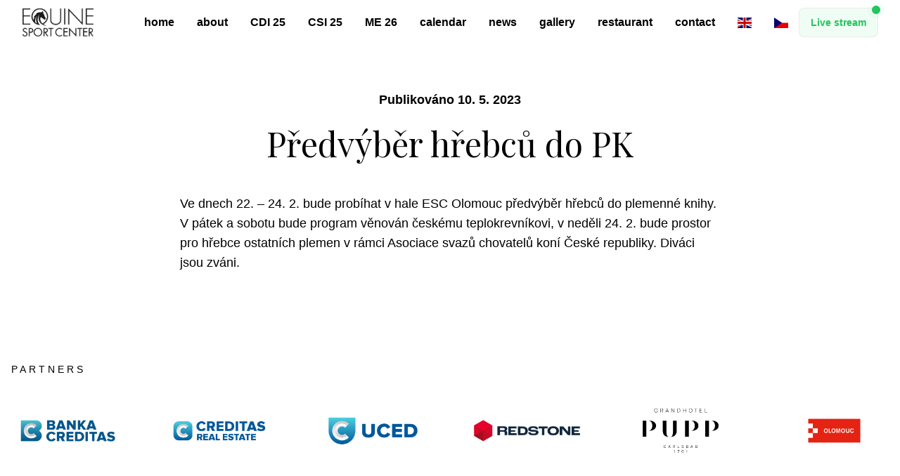

--- FILE ---
content_type: text/html; charset=utf-8
request_url: https://escolomouc.cz/en/aktuality/predvyber-hrebcu-do-pk
body_size: 4801
content:
<!doctype html>
<html>

<head>
    <meta charset="utf-8">
    <meta name="viewport" content="width=device-width, initial-scale=1.0">

    <title>Předvýběr hřebců do PK - ESC Olomouc</title>
<meta name="description" content="Moderní jezdecký areál orientující se především na parkurové závody">
<meta property="article:published_time" content="2019-02-04T00:00:00+01:00">
    <meta property="og:description" content="Ve dnech 22. – 24. 2. bude probíhat v&nbsp;hale ESC Olomouc
předvýběr hřebců do plemenné knihy. V&nbsp;pátek a sobotu bude program věnován
českému teplokrevníkovi, v&nbsp;neděli 24. 2....">
<meta property="og:title" content="Předvýběr hřebců do PK">
<meta property="og:type" content="article">


    <link rel="preload" as="style" href="https://escolomouc.cz/build/assets/app-b3a63300.css" /><link rel="modulepreload" as="script" href="https://escolomouc.cz/build/assets/app-3a76cb07.js" /><link rel="stylesheet" href="https://escolomouc.cz/build/assets/app-b3a63300.css" data-navigate-track="reload" /><script type="module" src="https://escolomouc.cz/build/assets/app-3a76cb07.js" data-navigate-track="reload"></script>
        <style>
        [x-cloak] {
            display: none !important;
        }
    </style>
    <link rel="stylesheet" href="https://cdn.jsdelivr.net/npm/swiper/swiper-bundle.min.css" />
    <script src="https://cdn.jsdelivr.net/npm/swiper/swiper-bundle.min.js"></script>
</head>

<body class="antialiased">

    <div id="app" class="flex flex-col min-h-screen antialiased">
        <div class="relative">
            <header class="header">
  <div class="container">
    <div class="container flex items-center justify-between">
      <a href="https://escolomouc.cz/en">
        <img src="/images/logo.png" alt="logo" class="logo">
      </a>
      <div>
        <nav class="items-center hidden xl:flex">
          <ul class="flex items-center space-x-8">
            <li><a class="text-base font-bold nav-link" href="/">home</a></li>
            <li><a class="text-base font-bold nav-link" href="https://escolomouc.cz/en/about">about</a></li>
            
            <li><a class="text-base font-bold nav-link" href="https://escolomouc.cz/en/cdi">CDI 25</a></li>
            <li><a class="text-base font-bold nav-link" href="https://csiolomouc.cz/" target="_blank">CSI 25</a></li>
            <li><a class="text-base font-bold nav-link" href="https://escolomouc.cz/en/me26">ME 26</a></li>
            <li><a class="text-base font-bold nav-link" href="https://escolomouc.cz/en/calendar">calendar</a></li>
            <li><a class="text-base font-bold nav-link" href="https://escolomouc.cz/en/news">news</a></li>
            
            <li><a class="text-base font-bold nav-link" href="https://escolomouc.cz/en/gallery">gallery</a></li>
            <li><a class="text-base font-bold nav-link" href="https://escolomouc.cz/en/restaurant">restaurant</a></li>
            <li><a class="text-base font-bold nav-link" href="https://escolomouc.cz/en/contact">contact</a></li>
                          <li>
                <a rel="alternate" hreflang="en"
                  href="https://escolomouc.cz/en/aktuality/predvyber-hrebcu-do-pk">
                                      <img src="/images/icons/gb.svg" alt="English" class="w-5">
                                  </a>
              </li>
                          <li>
                <a rel="alternate" hreflang="cs"
                  href="https://escolomouc.cz/cs/aktuality/predvyber-hrebcu-do-pk">
                                      <img src="/images/icons/cz.svg" alt="čeština" class="w-5">
                                  </a>
              </li>
                      </ul>
          <span class="relative inline-flex ml-4 hover:cursor-pointer">
            <a href="https://escolomouc.cz/en/live"
              class="inline-flex items-center px-4 py-2 text-sm font-semibold leading-6 text-green-500 transition duration-150 ease-in-out rounded-md bg-green-50 ring-1 ring-green-900/10"
              disabled="">
              Live stream            </a>
            <span class="absolute top-0 right-0 flex w-3 h-3 -mt-1 -mr-1">
              <span class="absolute inline-flex w-full h-full bg-green-400 rounded-full opacity-75 animate-ping"></span>
              <span class="relative inline-flex w-3 h-3 bg-green-500 rounded-full"></span>
            </span>
          </span>
        </nav>
        <div class="flex items-center space-x-4">
    <ul class="flex items-center space-x-4 list-none xl:hidden">
                <li>
            <a rel="alternate" hreflang="en" href="https://escolomouc.cz/en/aktuality/predvyber-hrebcu-do-pk">
                                <img src="/images/icons/gb.svg" alt="English" class="w-5">
                            </a>
        </li>
                <li>
            <a rel="alternate" hreflang="cs" href="https://escolomouc.cz/cs/aktuality/predvyber-hrebcu-do-pk">
                                <img src="/images/icons/cz.svg" alt="čeština" class="w-5">
                            </a>
        </li>
            </ul>
    <div x-data="{ openMenu: false }" class="block xl:hidden focus:outline-none active:outline-none">
        <button @click="openMenu = ! openMenu" class="px-4 py-4 text-lg font-bold text-black rounded-full bg-secondary focus:outline-none">
            Menu
        </button>
        <div x-cloak x-show="openMenu" class="relative z-10" aria-labelledby="slide-over-title" role="dialog" aria-modal="true">
            <div class="fixed inset-0"></div>

            <div class="fixed inset-0 z-50 overflow-hidden bg-white bg-opacity-90">
                <div class="absolute inset-0 overflow-hidden">
                    <div class="fixed inset-y-0 right-0 flex max-w-full pointer-events-none">

                        <div class="w-screen max-w-md pointer-events-auto">
                            <div class="flex flex-col h-full py-6 overflow-y-scroll shadow-xl bg-secondary bg-opacity-95">
                                <div class="px-4 sm:px-6">
                                    <div class="flex items-start justify-between">
                                        <div class="flex items-center ml-3 h-7">
                                            <button @click="openMenu = false" type="button" class="text-black rounded-md bg-primary focus:outline-none focus:ring-2 focus:ring-offset-2">
                                                <span class="sr-only">Close panel</span>
                                                <svg class="w-8 h-8" fill="none" viewBox="0 0 24 24" stroke-width="1.5" stroke="currentColor" aria-hidden="true">
                                                    <path stroke-linecap="round" stroke-linejoin="round" d="M6 18L18 6M6 6l12 12" />
                                                </svg>
                                            </button>
                                        </div>
                                    </div>
                                </div>
                                <div class="relative flex-1 px-4 mt-6 sm:px-6">
                                    <div class="p-16">
                                        <nav>
            <ul class="flex flex-col items-center space-y-4">
              <li><a class="text-base font-bold nav-link" href="/">home</a></li>
              <li><a class="text-base font-bold nav-link" href="https://escolomouc.cz/en/about">about</a></li>
              <li><a class="text-base font-bold nav-link" href="https://escolomouc.cz/en/cdi">CDI 25</a></li>
              <li><a class="text-base font-bold nav-link" href="https://escolomouc.cz/en/csi24">CSI 25</a></li>
              <li><a class="text-base font-bold nav-link" href="https://escolomouc.cz/en/me26">ME 26</a></li>
              <li><a class="text-base font-bold nav-link" href="https://escolomouc.cz/en/calendar">calendar</a></li>
              <li><a class="text-base font-bold nav-link" href="https://escolomouc.cz/en/news">news</a>
              </li>
              <li><a class="text-base font-bold nav-link" href="https://escolomouc.cz/en/gallery">gallery</a></li>
              <li><a class="text-base font-bold nav-link" href="https://escolomouc.cz/en/contact">contact</a></li>
            </ul>
          </nav>
                                    </div>
                                </div>
                            </div>
                        </div>
                    </div>
                </div>
            </div>
        </div>
    </div>
</div>      </div>
    </div>
  </div>
</header>
            <div class="mt-16">
                <section class="py-8 row xl:py-16">
    
    <div class="mb-6 text-lg font-bold text-center text-secondary">
        <span>Publikováno 10. 5. 2023</span>
    </div>
    <div>
        <h1 class="block max-w-5xl mx-auto my-4 text-xl text-center text-black xl:text-5xl font-fair">Předvýběr hřebců do PK</h1>
    </div>
    <div class="mx-auto">
        <img src="" class="block mx-auto xl:max-w-4xl">
    </div>

    <div class="max-w-3xl mx-auto mt-8 font-sans text-lg editor">
        <p>Ve dnech 22. – 24. 2. bude probíhat v&nbsp;hale ESC Olomouc
předvýběr hřebců do plemenné knihy. V&nbsp;pátek a sobotu bude program věnován
českému teplokrevníkovi, v&nbsp;neděli 24. 2. bude prostor pro hřebce ostatních
plemen v&nbsp;rámci Asociace svazů chovatelů koní České republiky. Diváci jsou
zváni.</p>
    </div>
</section>
            </div>
            <div class="py-16 bg-white">
  <div class="container">
    <p class="tracking-[4px] uppercase text-xs xl:text-sm">Partners</p>
    <div class="grid items-center grid-cols-3 gap-x-16 xl:grid-cols-6">
      <a href="https://www.creditas.cz/" target="_blank">
        <img src=" /images/partners/CREDITAS.png" alt="creditas">
      </a>
      <a href="https://www.creditasre.cz/" target="_blank">
        <img src="/images/partners/bcreal.jpg" alt="Creaditas Real estate">
      </a>
      <a href="https://www.uced.cz/" target="_blank">
        <img src="/images/partners/uced.png" alt="uced">
      </a>
      <a href="https://www.rsre.cz/" target="_blank">
        <img src="/images/partners/redstone.png?v=1" alt="redstone">
      </a>
      <a href="http://www.pupp.cz/" target="_blank">
        <img src="/images/partners/pupp.png" alt="pupp">
      </a>
      <a href="https://olomouc.cz/" target="_blank">
        <img src="/images/partners/olomouc.png" alt="OL kraj">
      </a>
      <a href="https://www.kr-olomoucky.cz/" target="_blank">
        <img src="/images/partners/olkraj.png" alt="OL kraj">
      </a>
      
      
      
      
      
      
      
      
      <a href=http://penzionvjizdarne.cz/" target="_blank">
        <img src="/images/partners/jizdarna.png" alt="penzion jízdarna">
      </a>
      
      <a href="https://jezdci.cz/" target="_blank">
        <img src="/images/partners/jezdci.png" alt="Jezdci">
      </a>
      <a href="http://equitv.cz/" target="_blank">
        <img src="/images/partners/equitv_radio_cz.png" alt="Equit TV">
      </a>
      
      
    </div>
    <div>
      <p class="tracking-[4px] uppercase text-xs xl:text-sm mt-8 xl:mt-0">SPORT AUSPICES
</p>
      <div class="grid items-center grid-cols-3 gap-x-16 xl:grid-cols-6">
        <a href="http://www.fei.org/" target="_blank">
          <img src="/images/partners/fei.svg" alt="FEI">
        </a>
        <a href="https://www.cjf.cz/" target="_blank">
          <img src="/images/partners/CJF.png" alt="CJF">
        </a>
        <a href="https://agenturasport.cz/" target="_blank">
          <img src="/images/partners/agenturasport.png" alt="Agentuira Sport">
        </a>
      </div>
      <p class="mb-8 !text-[13px] text-left xl:text-base">This competition is organized with the financial support of the National Sports Agency.</p>
    </div>
    

  </div>
</div>
</div>
<footer class="py-16 text-white xl:py-32 bg-metal">
  <div class="container">
    <div class="xl:flex">
      <div class="w-full xl:w-1/3">
        <div class="mb-16">
          <img src="/images/logo-white.png" alt="logo-footer" class="logo">
        </div>
        <div class="flex space-x-4">
          <a href="https://www.facebook.com/escolomouc" class="text-primary" target="_blank">
            <svg class="text-primary" width="20px" height="20px" viewBox="7 0 14 29" version="1.1"
              xmlns="http://www.w3.org/2000/svg" xmlns:xlink="http://www.w3.org/1999/xlink">
              <g id="1483395319_06-facebook" stroke="none" stroke-width="1" fill="none" fill-rule="evenodd"
                transform="translate(7.000000, 0.000000)">
                <g id="fb" fill="#ffffff">
                  <path
                    d="M13.0946667,9.25810204 L8.63508333,9.25810204 L8.63508333,6.29063265 C8.63508333,5.17620408 9.36308333,4.91638776 9.87583333,4.91638776 L13.0229167,4.91638776 L13.0229167,0.0171632653 L8.68875,0 C3.87741667,0 2.7825,3.654 2.7825,5.99234694 L2.7825,9.25810204 L0,9.25810204 L0,14.3064694 L2.7825,14.3064694 L2.7825,28.5916327 L8.63508333,28.5916327 L8.63508333,14.3064694 L12.58425,14.3064694 L13.0946667,9.25810204 Z"
                    id="Shape"></path>
                </g>
              </g>
            </svg>
          </a>
          <a href="https://www.instagram.com/equine_sport_center_olomouc/" target="_blank">
            <svg class="!text-primary" width="20px" height="20px" viewBox="0 48 29 29" version="1.1"
              xmlns="http://www.w3.org/2000/svg" xmlns:xlink="http://www.w3.org/1999/xlink">
              <g id="1463575574_Instagram" stroke="none" stroke-width="1" fill="none" fill-rule="evenodd"
                transform="translate(0.000000, 48.000000)">
                <g id="insta" fill="#ffffff">
                  <path
                    d="M23.6707667,6.97646318 C23.6709063,7.65354377 23.2621607,8.26402562 22.6351571,8.5231975 C22.0081536,8.78236937 21.2863936,8.6391819 20.8064854,8.16041362 C20.3265772,7.68164534 20.1830488,6.96159975 20.4428377,6.3360855 C20.7026267,5.71057126 21.3145621,5.30279656 21.9932548,5.30293587 C22.91964,5.30312601 23.6705761,6.05227834 23.6707667,6.97646318 Z M29,14.5343729 L28.9996548,14.5554513 L28.904369,20.6244418 C28.8528729,25.175805 25.167045,28.8528779 20.6048452,28.9042518 L14.5,28.9999311 L14.4788714,28.9995178 L8.39543095,28.904734 C3.83316159,28.8533644 0.147212452,25.176354 0.0954928571,20.624924 L0,14.5343729 L0.000414285714,14.5132945 L0.0954238095,8.44409739 C0.147289452,3.89272866 3.83315401,0.215802673 8.3953619,0.164287411 L14.5,0.0688147268 L14.5211286,0.0692280285 L20.604569,0.164011876 C25.1667074,0.215531429 28.8524506,3.89251998 28.9040929,8.44382185 L29,14.5343729 Z M26.2994095,14.5343729 L26.2045381,8.48639192 C26.1694997,5.39229948 23.6638399,2.89256071 20.562381,2.8575677 L14.5,2.76312827 L8.43761905,2.8575677 C5.33616768,2.89263214 2.83050969,5.39230786 2.79532381,8.48639192 L2.70065952,14.5343729 L2.79532381,20.5823539 C2.83040015,23.676484 5.33612158,26.176223 8.43761905,26.2111781 L14.5,26.3056176 L20.562381,26.2111781 C23.663886,26.1762944 26.1696093,23.6764924 26.2045381,20.5823539 L26.2994095,14.5343729 Z M21.9460952,14.5343729 C21.9460952,17.5389178 20.1318881,20.2476146 17.3494387,21.3973978 C14.5669893,22.5471809 11.3642559,21.9116193 9.23467328,19.7870753 C7.10509065,17.6625314 6.46804548,14.4673995 7.62059199,11.6915699 C8.7731385,8.91574038 11.4883014,7.10586763 14.5,7.10589549 C18.6104673,7.11052682 21.941491,10.4336691 21.9460952,14.5343729 L21.9460952,14.5343729 Z M19.24585,14.5343729 C19.24585,12.6193811 18.0895365,10.8929529 16.3160996,10.1601237 C14.5426627,9.4272945 12.5013529,9.83238335 11.144035,11.1864969 C9.78671709,12.5406105 9.38069345,14.5770775 10.1152933,16.3462913 C10.8498932,18.115505 12.5804486,19.2690469 14.5,19.269019 C17.1198144,19.2659821 19.2428131,17.1479646 19.245781,14.5343729 L19.24585,14.5343729 Z"
                    id="Shape"></path>
                </g>
              </g>
            </svg>
          </a>
        </div>
      </div>
      <div class="w-full mt-8 xl:w-1/3 xl:mt-0">
        <div class="mb-4">
          <p class="font-bold">MENU</p>
        </div>
        <ul class="list-none">
          <li class="mb-1"><a href="https://escolomouc.cz/en/representation">representation</a></li>
          <li>
            <a href="https://penzionvjizdarne.cz/" target="_blank">reservation of accommodation</a>
          </li>
        </ul>
      </div>
      <div class="w.full xl:w-1/3 mt-8 xl:mt-0">
        <div class="mb-4">
          <p class="font-bold">Competitions</p>
        </div>
        <ul class="space-y-2 list-none">
          <li>
                          <a href="https://csiolomouc.cz/en" target="_blank">CSI-W</a>
                      </li>
          <li>
            <a href="https://escolomouc.cz/en/calendar" target="_blank">calendar of competitions</a>
          </li>
          <li>
            <a href="https://escolomouc.cz/en/mcr-2023">MČR v drezuře 2023</a>
          </li>
          <li>
            <a href="https://escolomouc.cz/en/mcr">MČR v parkuru 2021</a>
          </li>
        </ul>
      </div>
    </div>
    <div class="mt-8 text-xs text-gray-500 xl:mt-0">
      made by <a href="https://www.zondy.cz/" target="_blank">zondy
    </div>
  </div>

</footer>
            <div class="fixed hidden p-3 rounded-full pageup right-4 bottom-4 xl:right-16 xl:bottom-16 bg-primary hover:cursor-pointer">
                <svg class="w-4 h-4 font-light text-secondary" xmlns="http://www.w3.org/2000/svg" viewBox="0 0 1792 1792" fill="currentColor"><path d="M1611 971c0 34-14 66-37 90l-75 75c-24 24-57 38-91 38s-67-14-90-38l-294-293v704c0 72-60 117-128 117H768c-68 0-128-45-128-117V843l-294 293c-23 24-56 38-90 38s-67-14-90-38l-75-75c-24-24-38-56-38-90s14-67 38-91l651-651c23-24 56-37 90-37s67 13 91 37l651 651c23 24 37 57 37 91z"/></svg>            </div>
        </div>
    </div>

        <script defer src="https://cdn.jsdelivr.net/npm/alpinejs@3.x.x/dist/cdn.min.js"></script>
</body>

</html>

--- FILE ---
content_type: image/svg+xml
request_url: https://escolomouc.cz/images/partners/fei.svg
body_size: 1247
content:
<?xml version="1.0" encoding="UTF-8"?>
<svg width="512px" height="512px" viewBox="0 0 512 512" version="1.1" xmlns="http://www.w3.org/2000/svg" xmlns:xlink="http://www.w3.org/1999/xlink">
    <!-- Generator: Sketch 48.2 (47327) - http://www.bohemiancoding.com/sketch -->
    <title>Partner Copy</title>
    <desc>Created with Sketch.</desc>
    <defs></defs>
    <g id="Page-1" stroke="none" stroke-width="1" fill="none" fill-rule="evenodd">
        <g id="Partner-Copy">
            <path d="M364,195 L388,195 L388,301.360566 C388,311.257883 384.790505,318 379.555476,318 L364,318 L364,195 Z" id="Fill-1" fill="#622269"></path>
            <path d="M250,250.494721 C250,247.464389 251.790221,245 254.003835,245 C256.206711,245 258,247.464389 258,250.494721 C258,253.5335 256.206711,256 254.003835,256 C251.790221,256 250,253.5335 250,250.494721" id="Fill-3" fill="#622269"></path>
            <path d="M230.92437,277.816978 C235.086507,284.907437 235.734018,280.867969 239.658888,292.925578 C242.253526,300.918951 241.457531,305.789279 243.343427,311.157223 C245.296677,316.739074 248,318 248,318 C240.612551,318 235.313059,312.92252 229.462494,299.653521 C223.033301,285.096576 224.678868,266.912216 227.414337,263.255529 C227.921018,262.573278 226.713249,263.50096 227.414337,263.255529 C227.414337,263.255529 227.751104,272.417511 230.92437,277.816978" id="Fill-5" fill="#622269"></path>
            <path d="M359,301.369752 L354.995652,309.836436 C352.881915,314.316636 348.806167,318 345.905544,318 L255,318 C255,318 262.602609,310.640162 262.602609,298.152549 L262.602609,195 L359,195 L354.995652,203.46898 C352.881915,207.951478 348.806167,211.630248 345.905544,211.630248 L287.21031,211.630248 L287.21031,246.920729 L338.349047,246.920729 L336.116311,251.644344 C333.989187,256.122249 329.919389,259.796427 327.01579,259.796427 L287.427484,259.796427 L287.427484,301.369752 L359,301.369752 Z" id="Fill-7" fill="#622269"></path>
            <path d="M143.564916,318 C143.564916,294.331056 145.174652,275.209507 148.03859,259.774537 L125,259.774537 L127.266339,255.050389 C129.425261,250.574156 133.569121,246.901349 136.523834,246.901349 L150.940351,246.901349 C164.980154,195.02066 196.898012,195 227.673623,195 L261,195 L256.933298,203.465819 C254.775889,207.948939 250.635055,211.624041 247.677316,211.624041 L237.418275,211.624041 C219.113579,211.624041 197.33373,211.667656 185.660118,246.901349 L229.181994,246.901349 L226.915655,251.623201 C224.753707,256.099435 220.609847,259.774537 217.659673,259.774537 L182.209171,259.774537 C179.086525,274.339511 177.25893,293.293489 177.25893,318 L143.564916,318 Z" id="Fill-9" fill="#622269"></path>
            <polygon id="Fill-11" fill="#FFFFFE" points="367.89065 301.941785 367.89065 311 367.10935 311 367.10935 301.941785 365 301.941785 365 301 370 301 370 301.941785"></polygon>
            <polygon id="Fill-13" fill="#FFFFFE" points="379 311 379 301 377.979484 301 376.511836 309.087211 376.49737 309.087211 375.006049 301 374 301 374 311 374.583903 311 374.583903 301.85862 374.607575 301.85862 376.252762 311 376.756444 311 378.392425 301.85862 378.417412 301.85862 378.417412 311"></polygon>
        </g>
    </g>
</svg>